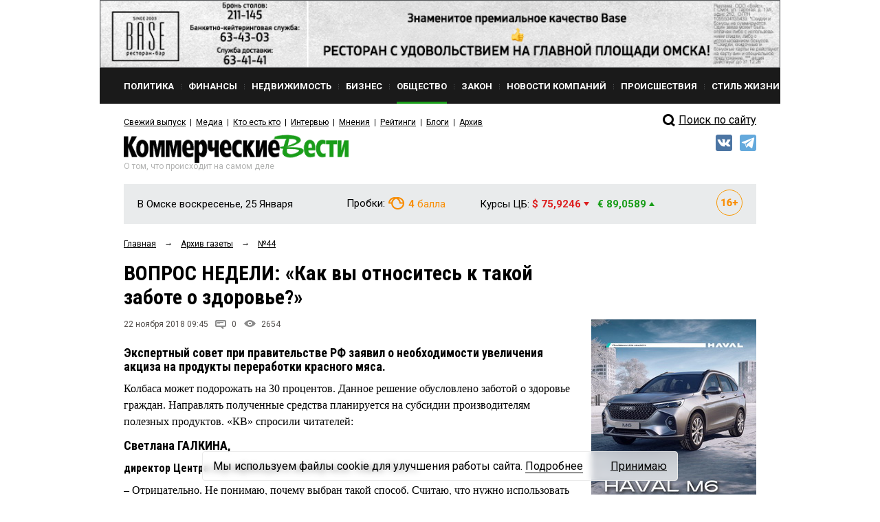

--- FILE ---
content_type: text/html; charset=utf-8
request_url: https://www.google.com/recaptcha/api2/anchor?ar=1&k=6Ldr6IUaAAAAACvDKDtDmYQl-B37BfFx9-GrAfdU&co=aHR0cHM6Ly9rdm5ld3MucnU6NDQz&hl=en&v=PoyoqOPhxBO7pBk68S4YbpHZ&size=normal&anchor-ms=20000&execute-ms=30000&cb=d34buzezqkdc
body_size: 49419
content:
<!DOCTYPE HTML><html dir="ltr" lang="en"><head><meta http-equiv="Content-Type" content="text/html; charset=UTF-8">
<meta http-equiv="X-UA-Compatible" content="IE=edge">
<title>reCAPTCHA</title>
<style type="text/css">
/* cyrillic-ext */
@font-face {
  font-family: 'Roboto';
  font-style: normal;
  font-weight: 400;
  font-stretch: 100%;
  src: url(//fonts.gstatic.com/s/roboto/v48/KFO7CnqEu92Fr1ME7kSn66aGLdTylUAMa3GUBHMdazTgWw.woff2) format('woff2');
  unicode-range: U+0460-052F, U+1C80-1C8A, U+20B4, U+2DE0-2DFF, U+A640-A69F, U+FE2E-FE2F;
}
/* cyrillic */
@font-face {
  font-family: 'Roboto';
  font-style: normal;
  font-weight: 400;
  font-stretch: 100%;
  src: url(//fonts.gstatic.com/s/roboto/v48/KFO7CnqEu92Fr1ME7kSn66aGLdTylUAMa3iUBHMdazTgWw.woff2) format('woff2');
  unicode-range: U+0301, U+0400-045F, U+0490-0491, U+04B0-04B1, U+2116;
}
/* greek-ext */
@font-face {
  font-family: 'Roboto';
  font-style: normal;
  font-weight: 400;
  font-stretch: 100%;
  src: url(//fonts.gstatic.com/s/roboto/v48/KFO7CnqEu92Fr1ME7kSn66aGLdTylUAMa3CUBHMdazTgWw.woff2) format('woff2');
  unicode-range: U+1F00-1FFF;
}
/* greek */
@font-face {
  font-family: 'Roboto';
  font-style: normal;
  font-weight: 400;
  font-stretch: 100%;
  src: url(//fonts.gstatic.com/s/roboto/v48/KFO7CnqEu92Fr1ME7kSn66aGLdTylUAMa3-UBHMdazTgWw.woff2) format('woff2');
  unicode-range: U+0370-0377, U+037A-037F, U+0384-038A, U+038C, U+038E-03A1, U+03A3-03FF;
}
/* math */
@font-face {
  font-family: 'Roboto';
  font-style: normal;
  font-weight: 400;
  font-stretch: 100%;
  src: url(//fonts.gstatic.com/s/roboto/v48/KFO7CnqEu92Fr1ME7kSn66aGLdTylUAMawCUBHMdazTgWw.woff2) format('woff2');
  unicode-range: U+0302-0303, U+0305, U+0307-0308, U+0310, U+0312, U+0315, U+031A, U+0326-0327, U+032C, U+032F-0330, U+0332-0333, U+0338, U+033A, U+0346, U+034D, U+0391-03A1, U+03A3-03A9, U+03B1-03C9, U+03D1, U+03D5-03D6, U+03F0-03F1, U+03F4-03F5, U+2016-2017, U+2034-2038, U+203C, U+2040, U+2043, U+2047, U+2050, U+2057, U+205F, U+2070-2071, U+2074-208E, U+2090-209C, U+20D0-20DC, U+20E1, U+20E5-20EF, U+2100-2112, U+2114-2115, U+2117-2121, U+2123-214F, U+2190, U+2192, U+2194-21AE, U+21B0-21E5, U+21F1-21F2, U+21F4-2211, U+2213-2214, U+2216-22FF, U+2308-230B, U+2310, U+2319, U+231C-2321, U+2336-237A, U+237C, U+2395, U+239B-23B7, U+23D0, U+23DC-23E1, U+2474-2475, U+25AF, U+25B3, U+25B7, U+25BD, U+25C1, U+25CA, U+25CC, U+25FB, U+266D-266F, U+27C0-27FF, U+2900-2AFF, U+2B0E-2B11, U+2B30-2B4C, U+2BFE, U+3030, U+FF5B, U+FF5D, U+1D400-1D7FF, U+1EE00-1EEFF;
}
/* symbols */
@font-face {
  font-family: 'Roboto';
  font-style: normal;
  font-weight: 400;
  font-stretch: 100%;
  src: url(//fonts.gstatic.com/s/roboto/v48/KFO7CnqEu92Fr1ME7kSn66aGLdTylUAMaxKUBHMdazTgWw.woff2) format('woff2');
  unicode-range: U+0001-000C, U+000E-001F, U+007F-009F, U+20DD-20E0, U+20E2-20E4, U+2150-218F, U+2190, U+2192, U+2194-2199, U+21AF, U+21E6-21F0, U+21F3, U+2218-2219, U+2299, U+22C4-22C6, U+2300-243F, U+2440-244A, U+2460-24FF, U+25A0-27BF, U+2800-28FF, U+2921-2922, U+2981, U+29BF, U+29EB, U+2B00-2BFF, U+4DC0-4DFF, U+FFF9-FFFB, U+10140-1018E, U+10190-1019C, U+101A0, U+101D0-101FD, U+102E0-102FB, U+10E60-10E7E, U+1D2C0-1D2D3, U+1D2E0-1D37F, U+1F000-1F0FF, U+1F100-1F1AD, U+1F1E6-1F1FF, U+1F30D-1F30F, U+1F315, U+1F31C, U+1F31E, U+1F320-1F32C, U+1F336, U+1F378, U+1F37D, U+1F382, U+1F393-1F39F, U+1F3A7-1F3A8, U+1F3AC-1F3AF, U+1F3C2, U+1F3C4-1F3C6, U+1F3CA-1F3CE, U+1F3D4-1F3E0, U+1F3ED, U+1F3F1-1F3F3, U+1F3F5-1F3F7, U+1F408, U+1F415, U+1F41F, U+1F426, U+1F43F, U+1F441-1F442, U+1F444, U+1F446-1F449, U+1F44C-1F44E, U+1F453, U+1F46A, U+1F47D, U+1F4A3, U+1F4B0, U+1F4B3, U+1F4B9, U+1F4BB, U+1F4BF, U+1F4C8-1F4CB, U+1F4D6, U+1F4DA, U+1F4DF, U+1F4E3-1F4E6, U+1F4EA-1F4ED, U+1F4F7, U+1F4F9-1F4FB, U+1F4FD-1F4FE, U+1F503, U+1F507-1F50B, U+1F50D, U+1F512-1F513, U+1F53E-1F54A, U+1F54F-1F5FA, U+1F610, U+1F650-1F67F, U+1F687, U+1F68D, U+1F691, U+1F694, U+1F698, U+1F6AD, U+1F6B2, U+1F6B9-1F6BA, U+1F6BC, U+1F6C6-1F6CF, U+1F6D3-1F6D7, U+1F6E0-1F6EA, U+1F6F0-1F6F3, U+1F6F7-1F6FC, U+1F700-1F7FF, U+1F800-1F80B, U+1F810-1F847, U+1F850-1F859, U+1F860-1F887, U+1F890-1F8AD, U+1F8B0-1F8BB, U+1F8C0-1F8C1, U+1F900-1F90B, U+1F93B, U+1F946, U+1F984, U+1F996, U+1F9E9, U+1FA00-1FA6F, U+1FA70-1FA7C, U+1FA80-1FA89, U+1FA8F-1FAC6, U+1FACE-1FADC, U+1FADF-1FAE9, U+1FAF0-1FAF8, U+1FB00-1FBFF;
}
/* vietnamese */
@font-face {
  font-family: 'Roboto';
  font-style: normal;
  font-weight: 400;
  font-stretch: 100%;
  src: url(//fonts.gstatic.com/s/roboto/v48/KFO7CnqEu92Fr1ME7kSn66aGLdTylUAMa3OUBHMdazTgWw.woff2) format('woff2');
  unicode-range: U+0102-0103, U+0110-0111, U+0128-0129, U+0168-0169, U+01A0-01A1, U+01AF-01B0, U+0300-0301, U+0303-0304, U+0308-0309, U+0323, U+0329, U+1EA0-1EF9, U+20AB;
}
/* latin-ext */
@font-face {
  font-family: 'Roboto';
  font-style: normal;
  font-weight: 400;
  font-stretch: 100%;
  src: url(//fonts.gstatic.com/s/roboto/v48/KFO7CnqEu92Fr1ME7kSn66aGLdTylUAMa3KUBHMdazTgWw.woff2) format('woff2');
  unicode-range: U+0100-02BA, U+02BD-02C5, U+02C7-02CC, U+02CE-02D7, U+02DD-02FF, U+0304, U+0308, U+0329, U+1D00-1DBF, U+1E00-1E9F, U+1EF2-1EFF, U+2020, U+20A0-20AB, U+20AD-20C0, U+2113, U+2C60-2C7F, U+A720-A7FF;
}
/* latin */
@font-face {
  font-family: 'Roboto';
  font-style: normal;
  font-weight: 400;
  font-stretch: 100%;
  src: url(//fonts.gstatic.com/s/roboto/v48/KFO7CnqEu92Fr1ME7kSn66aGLdTylUAMa3yUBHMdazQ.woff2) format('woff2');
  unicode-range: U+0000-00FF, U+0131, U+0152-0153, U+02BB-02BC, U+02C6, U+02DA, U+02DC, U+0304, U+0308, U+0329, U+2000-206F, U+20AC, U+2122, U+2191, U+2193, U+2212, U+2215, U+FEFF, U+FFFD;
}
/* cyrillic-ext */
@font-face {
  font-family: 'Roboto';
  font-style: normal;
  font-weight: 500;
  font-stretch: 100%;
  src: url(//fonts.gstatic.com/s/roboto/v48/KFO7CnqEu92Fr1ME7kSn66aGLdTylUAMa3GUBHMdazTgWw.woff2) format('woff2');
  unicode-range: U+0460-052F, U+1C80-1C8A, U+20B4, U+2DE0-2DFF, U+A640-A69F, U+FE2E-FE2F;
}
/* cyrillic */
@font-face {
  font-family: 'Roboto';
  font-style: normal;
  font-weight: 500;
  font-stretch: 100%;
  src: url(//fonts.gstatic.com/s/roboto/v48/KFO7CnqEu92Fr1ME7kSn66aGLdTylUAMa3iUBHMdazTgWw.woff2) format('woff2');
  unicode-range: U+0301, U+0400-045F, U+0490-0491, U+04B0-04B1, U+2116;
}
/* greek-ext */
@font-face {
  font-family: 'Roboto';
  font-style: normal;
  font-weight: 500;
  font-stretch: 100%;
  src: url(//fonts.gstatic.com/s/roboto/v48/KFO7CnqEu92Fr1ME7kSn66aGLdTylUAMa3CUBHMdazTgWw.woff2) format('woff2');
  unicode-range: U+1F00-1FFF;
}
/* greek */
@font-face {
  font-family: 'Roboto';
  font-style: normal;
  font-weight: 500;
  font-stretch: 100%;
  src: url(//fonts.gstatic.com/s/roboto/v48/KFO7CnqEu92Fr1ME7kSn66aGLdTylUAMa3-UBHMdazTgWw.woff2) format('woff2');
  unicode-range: U+0370-0377, U+037A-037F, U+0384-038A, U+038C, U+038E-03A1, U+03A3-03FF;
}
/* math */
@font-face {
  font-family: 'Roboto';
  font-style: normal;
  font-weight: 500;
  font-stretch: 100%;
  src: url(//fonts.gstatic.com/s/roboto/v48/KFO7CnqEu92Fr1ME7kSn66aGLdTylUAMawCUBHMdazTgWw.woff2) format('woff2');
  unicode-range: U+0302-0303, U+0305, U+0307-0308, U+0310, U+0312, U+0315, U+031A, U+0326-0327, U+032C, U+032F-0330, U+0332-0333, U+0338, U+033A, U+0346, U+034D, U+0391-03A1, U+03A3-03A9, U+03B1-03C9, U+03D1, U+03D5-03D6, U+03F0-03F1, U+03F4-03F5, U+2016-2017, U+2034-2038, U+203C, U+2040, U+2043, U+2047, U+2050, U+2057, U+205F, U+2070-2071, U+2074-208E, U+2090-209C, U+20D0-20DC, U+20E1, U+20E5-20EF, U+2100-2112, U+2114-2115, U+2117-2121, U+2123-214F, U+2190, U+2192, U+2194-21AE, U+21B0-21E5, U+21F1-21F2, U+21F4-2211, U+2213-2214, U+2216-22FF, U+2308-230B, U+2310, U+2319, U+231C-2321, U+2336-237A, U+237C, U+2395, U+239B-23B7, U+23D0, U+23DC-23E1, U+2474-2475, U+25AF, U+25B3, U+25B7, U+25BD, U+25C1, U+25CA, U+25CC, U+25FB, U+266D-266F, U+27C0-27FF, U+2900-2AFF, U+2B0E-2B11, U+2B30-2B4C, U+2BFE, U+3030, U+FF5B, U+FF5D, U+1D400-1D7FF, U+1EE00-1EEFF;
}
/* symbols */
@font-face {
  font-family: 'Roboto';
  font-style: normal;
  font-weight: 500;
  font-stretch: 100%;
  src: url(//fonts.gstatic.com/s/roboto/v48/KFO7CnqEu92Fr1ME7kSn66aGLdTylUAMaxKUBHMdazTgWw.woff2) format('woff2');
  unicode-range: U+0001-000C, U+000E-001F, U+007F-009F, U+20DD-20E0, U+20E2-20E4, U+2150-218F, U+2190, U+2192, U+2194-2199, U+21AF, U+21E6-21F0, U+21F3, U+2218-2219, U+2299, U+22C4-22C6, U+2300-243F, U+2440-244A, U+2460-24FF, U+25A0-27BF, U+2800-28FF, U+2921-2922, U+2981, U+29BF, U+29EB, U+2B00-2BFF, U+4DC0-4DFF, U+FFF9-FFFB, U+10140-1018E, U+10190-1019C, U+101A0, U+101D0-101FD, U+102E0-102FB, U+10E60-10E7E, U+1D2C0-1D2D3, U+1D2E0-1D37F, U+1F000-1F0FF, U+1F100-1F1AD, U+1F1E6-1F1FF, U+1F30D-1F30F, U+1F315, U+1F31C, U+1F31E, U+1F320-1F32C, U+1F336, U+1F378, U+1F37D, U+1F382, U+1F393-1F39F, U+1F3A7-1F3A8, U+1F3AC-1F3AF, U+1F3C2, U+1F3C4-1F3C6, U+1F3CA-1F3CE, U+1F3D4-1F3E0, U+1F3ED, U+1F3F1-1F3F3, U+1F3F5-1F3F7, U+1F408, U+1F415, U+1F41F, U+1F426, U+1F43F, U+1F441-1F442, U+1F444, U+1F446-1F449, U+1F44C-1F44E, U+1F453, U+1F46A, U+1F47D, U+1F4A3, U+1F4B0, U+1F4B3, U+1F4B9, U+1F4BB, U+1F4BF, U+1F4C8-1F4CB, U+1F4D6, U+1F4DA, U+1F4DF, U+1F4E3-1F4E6, U+1F4EA-1F4ED, U+1F4F7, U+1F4F9-1F4FB, U+1F4FD-1F4FE, U+1F503, U+1F507-1F50B, U+1F50D, U+1F512-1F513, U+1F53E-1F54A, U+1F54F-1F5FA, U+1F610, U+1F650-1F67F, U+1F687, U+1F68D, U+1F691, U+1F694, U+1F698, U+1F6AD, U+1F6B2, U+1F6B9-1F6BA, U+1F6BC, U+1F6C6-1F6CF, U+1F6D3-1F6D7, U+1F6E0-1F6EA, U+1F6F0-1F6F3, U+1F6F7-1F6FC, U+1F700-1F7FF, U+1F800-1F80B, U+1F810-1F847, U+1F850-1F859, U+1F860-1F887, U+1F890-1F8AD, U+1F8B0-1F8BB, U+1F8C0-1F8C1, U+1F900-1F90B, U+1F93B, U+1F946, U+1F984, U+1F996, U+1F9E9, U+1FA00-1FA6F, U+1FA70-1FA7C, U+1FA80-1FA89, U+1FA8F-1FAC6, U+1FACE-1FADC, U+1FADF-1FAE9, U+1FAF0-1FAF8, U+1FB00-1FBFF;
}
/* vietnamese */
@font-face {
  font-family: 'Roboto';
  font-style: normal;
  font-weight: 500;
  font-stretch: 100%;
  src: url(//fonts.gstatic.com/s/roboto/v48/KFO7CnqEu92Fr1ME7kSn66aGLdTylUAMa3OUBHMdazTgWw.woff2) format('woff2');
  unicode-range: U+0102-0103, U+0110-0111, U+0128-0129, U+0168-0169, U+01A0-01A1, U+01AF-01B0, U+0300-0301, U+0303-0304, U+0308-0309, U+0323, U+0329, U+1EA0-1EF9, U+20AB;
}
/* latin-ext */
@font-face {
  font-family: 'Roboto';
  font-style: normal;
  font-weight: 500;
  font-stretch: 100%;
  src: url(//fonts.gstatic.com/s/roboto/v48/KFO7CnqEu92Fr1ME7kSn66aGLdTylUAMa3KUBHMdazTgWw.woff2) format('woff2');
  unicode-range: U+0100-02BA, U+02BD-02C5, U+02C7-02CC, U+02CE-02D7, U+02DD-02FF, U+0304, U+0308, U+0329, U+1D00-1DBF, U+1E00-1E9F, U+1EF2-1EFF, U+2020, U+20A0-20AB, U+20AD-20C0, U+2113, U+2C60-2C7F, U+A720-A7FF;
}
/* latin */
@font-face {
  font-family: 'Roboto';
  font-style: normal;
  font-weight: 500;
  font-stretch: 100%;
  src: url(//fonts.gstatic.com/s/roboto/v48/KFO7CnqEu92Fr1ME7kSn66aGLdTylUAMa3yUBHMdazQ.woff2) format('woff2');
  unicode-range: U+0000-00FF, U+0131, U+0152-0153, U+02BB-02BC, U+02C6, U+02DA, U+02DC, U+0304, U+0308, U+0329, U+2000-206F, U+20AC, U+2122, U+2191, U+2193, U+2212, U+2215, U+FEFF, U+FFFD;
}
/* cyrillic-ext */
@font-face {
  font-family: 'Roboto';
  font-style: normal;
  font-weight: 900;
  font-stretch: 100%;
  src: url(//fonts.gstatic.com/s/roboto/v48/KFO7CnqEu92Fr1ME7kSn66aGLdTylUAMa3GUBHMdazTgWw.woff2) format('woff2');
  unicode-range: U+0460-052F, U+1C80-1C8A, U+20B4, U+2DE0-2DFF, U+A640-A69F, U+FE2E-FE2F;
}
/* cyrillic */
@font-face {
  font-family: 'Roboto';
  font-style: normal;
  font-weight: 900;
  font-stretch: 100%;
  src: url(//fonts.gstatic.com/s/roboto/v48/KFO7CnqEu92Fr1ME7kSn66aGLdTylUAMa3iUBHMdazTgWw.woff2) format('woff2');
  unicode-range: U+0301, U+0400-045F, U+0490-0491, U+04B0-04B1, U+2116;
}
/* greek-ext */
@font-face {
  font-family: 'Roboto';
  font-style: normal;
  font-weight: 900;
  font-stretch: 100%;
  src: url(//fonts.gstatic.com/s/roboto/v48/KFO7CnqEu92Fr1ME7kSn66aGLdTylUAMa3CUBHMdazTgWw.woff2) format('woff2');
  unicode-range: U+1F00-1FFF;
}
/* greek */
@font-face {
  font-family: 'Roboto';
  font-style: normal;
  font-weight: 900;
  font-stretch: 100%;
  src: url(//fonts.gstatic.com/s/roboto/v48/KFO7CnqEu92Fr1ME7kSn66aGLdTylUAMa3-UBHMdazTgWw.woff2) format('woff2');
  unicode-range: U+0370-0377, U+037A-037F, U+0384-038A, U+038C, U+038E-03A1, U+03A3-03FF;
}
/* math */
@font-face {
  font-family: 'Roboto';
  font-style: normal;
  font-weight: 900;
  font-stretch: 100%;
  src: url(//fonts.gstatic.com/s/roboto/v48/KFO7CnqEu92Fr1ME7kSn66aGLdTylUAMawCUBHMdazTgWw.woff2) format('woff2');
  unicode-range: U+0302-0303, U+0305, U+0307-0308, U+0310, U+0312, U+0315, U+031A, U+0326-0327, U+032C, U+032F-0330, U+0332-0333, U+0338, U+033A, U+0346, U+034D, U+0391-03A1, U+03A3-03A9, U+03B1-03C9, U+03D1, U+03D5-03D6, U+03F0-03F1, U+03F4-03F5, U+2016-2017, U+2034-2038, U+203C, U+2040, U+2043, U+2047, U+2050, U+2057, U+205F, U+2070-2071, U+2074-208E, U+2090-209C, U+20D0-20DC, U+20E1, U+20E5-20EF, U+2100-2112, U+2114-2115, U+2117-2121, U+2123-214F, U+2190, U+2192, U+2194-21AE, U+21B0-21E5, U+21F1-21F2, U+21F4-2211, U+2213-2214, U+2216-22FF, U+2308-230B, U+2310, U+2319, U+231C-2321, U+2336-237A, U+237C, U+2395, U+239B-23B7, U+23D0, U+23DC-23E1, U+2474-2475, U+25AF, U+25B3, U+25B7, U+25BD, U+25C1, U+25CA, U+25CC, U+25FB, U+266D-266F, U+27C0-27FF, U+2900-2AFF, U+2B0E-2B11, U+2B30-2B4C, U+2BFE, U+3030, U+FF5B, U+FF5D, U+1D400-1D7FF, U+1EE00-1EEFF;
}
/* symbols */
@font-face {
  font-family: 'Roboto';
  font-style: normal;
  font-weight: 900;
  font-stretch: 100%;
  src: url(//fonts.gstatic.com/s/roboto/v48/KFO7CnqEu92Fr1ME7kSn66aGLdTylUAMaxKUBHMdazTgWw.woff2) format('woff2');
  unicode-range: U+0001-000C, U+000E-001F, U+007F-009F, U+20DD-20E0, U+20E2-20E4, U+2150-218F, U+2190, U+2192, U+2194-2199, U+21AF, U+21E6-21F0, U+21F3, U+2218-2219, U+2299, U+22C4-22C6, U+2300-243F, U+2440-244A, U+2460-24FF, U+25A0-27BF, U+2800-28FF, U+2921-2922, U+2981, U+29BF, U+29EB, U+2B00-2BFF, U+4DC0-4DFF, U+FFF9-FFFB, U+10140-1018E, U+10190-1019C, U+101A0, U+101D0-101FD, U+102E0-102FB, U+10E60-10E7E, U+1D2C0-1D2D3, U+1D2E0-1D37F, U+1F000-1F0FF, U+1F100-1F1AD, U+1F1E6-1F1FF, U+1F30D-1F30F, U+1F315, U+1F31C, U+1F31E, U+1F320-1F32C, U+1F336, U+1F378, U+1F37D, U+1F382, U+1F393-1F39F, U+1F3A7-1F3A8, U+1F3AC-1F3AF, U+1F3C2, U+1F3C4-1F3C6, U+1F3CA-1F3CE, U+1F3D4-1F3E0, U+1F3ED, U+1F3F1-1F3F3, U+1F3F5-1F3F7, U+1F408, U+1F415, U+1F41F, U+1F426, U+1F43F, U+1F441-1F442, U+1F444, U+1F446-1F449, U+1F44C-1F44E, U+1F453, U+1F46A, U+1F47D, U+1F4A3, U+1F4B0, U+1F4B3, U+1F4B9, U+1F4BB, U+1F4BF, U+1F4C8-1F4CB, U+1F4D6, U+1F4DA, U+1F4DF, U+1F4E3-1F4E6, U+1F4EA-1F4ED, U+1F4F7, U+1F4F9-1F4FB, U+1F4FD-1F4FE, U+1F503, U+1F507-1F50B, U+1F50D, U+1F512-1F513, U+1F53E-1F54A, U+1F54F-1F5FA, U+1F610, U+1F650-1F67F, U+1F687, U+1F68D, U+1F691, U+1F694, U+1F698, U+1F6AD, U+1F6B2, U+1F6B9-1F6BA, U+1F6BC, U+1F6C6-1F6CF, U+1F6D3-1F6D7, U+1F6E0-1F6EA, U+1F6F0-1F6F3, U+1F6F7-1F6FC, U+1F700-1F7FF, U+1F800-1F80B, U+1F810-1F847, U+1F850-1F859, U+1F860-1F887, U+1F890-1F8AD, U+1F8B0-1F8BB, U+1F8C0-1F8C1, U+1F900-1F90B, U+1F93B, U+1F946, U+1F984, U+1F996, U+1F9E9, U+1FA00-1FA6F, U+1FA70-1FA7C, U+1FA80-1FA89, U+1FA8F-1FAC6, U+1FACE-1FADC, U+1FADF-1FAE9, U+1FAF0-1FAF8, U+1FB00-1FBFF;
}
/* vietnamese */
@font-face {
  font-family: 'Roboto';
  font-style: normal;
  font-weight: 900;
  font-stretch: 100%;
  src: url(//fonts.gstatic.com/s/roboto/v48/KFO7CnqEu92Fr1ME7kSn66aGLdTylUAMa3OUBHMdazTgWw.woff2) format('woff2');
  unicode-range: U+0102-0103, U+0110-0111, U+0128-0129, U+0168-0169, U+01A0-01A1, U+01AF-01B0, U+0300-0301, U+0303-0304, U+0308-0309, U+0323, U+0329, U+1EA0-1EF9, U+20AB;
}
/* latin-ext */
@font-face {
  font-family: 'Roboto';
  font-style: normal;
  font-weight: 900;
  font-stretch: 100%;
  src: url(//fonts.gstatic.com/s/roboto/v48/KFO7CnqEu92Fr1ME7kSn66aGLdTylUAMa3KUBHMdazTgWw.woff2) format('woff2');
  unicode-range: U+0100-02BA, U+02BD-02C5, U+02C7-02CC, U+02CE-02D7, U+02DD-02FF, U+0304, U+0308, U+0329, U+1D00-1DBF, U+1E00-1E9F, U+1EF2-1EFF, U+2020, U+20A0-20AB, U+20AD-20C0, U+2113, U+2C60-2C7F, U+A720-A7FF;
}
/* latin */
@font-face {
  font-family: 'Roboto';
  font-style: normal;
  font-weight: 900;
  font-stretch: 100%;
  src: url(//fonts.gstatic.com/s/roboto/v48/KFO7CnqEu92Fr1ME7kSn66aGLdTylUAMa3yUBHMdazQ.woff2) format('woff2');
  unicode-range: U+0000-00FF, U+0131, U+0152-0153, U+02BB-02BC, U+02C6, U+02DA, U+02DC, U+0304, U+0308, U+0329, U+2000-206F, U+20AC, U+2122, U+2191, U+2193, U+2212, U+2215, U+FEFF, U+FFFD;
}

</style>
<link rel="stylesheet" type="text/css" href="https://www.gstatic.com/recaptcha/releases/PoyoqOPhxBO7pBk68S4YbpHZ/styles__ltr.css">
<script nonce="Y918Sv-Dza3DEjqwLEmBsA" type="text/javascript">window['__recaptcha_api'] = 'https://www.google.com/recaptcha/api2/';</script>
<script type="text/javascript" src="https://www.gstatic.com/recaptcha/releases/PoyoqOPhxBO7pBk68S4YbpHZ/recaptcha__en.js" nonce="Y918Sv-Dza3DEjqwLEmBsA">
      
    </script></head>
<body><div id="rc-anchor-alert" class="rc-anchor-alert"></div>
<input type="hidden" id="recaptcha-token" value="[base64]">
<script type="text/javascript" nonce="Y918Sv-Dza3DEjqwLEmBsA">
      recaptcha.anchor.Main.init("[\x22ainput\x22,[\x22bgdata\x22,\x22\x22,\[base64]/[base64]/[base64]/ZyhXLGgpOnEoW04sMjEsbF0sVywwKSxoKSxmYWxzZSxmYWxzZSl9Y2F0Y2goayl7RygzNTgsVyk/[base64]/[base64]/[base64]/[base64]/[base64]/[base64]/[base64]/bmV3IEJbT10oRFswXSk6dz09Mj9uZXcgQltPXShEWzBdLERbMV0pOnc9PTM/bmV3IEJbT10oRFswXSxEWzFdLERbMl0pOnc9PTQ/[base64]/[base64]/[base64]/[base64]/[base64]\\u003d\x22,\[base64]\\u003d\\u003d\x22,\x22SMK2w5TDs1tIw6J1bMOPw4EMHcKgNiBIw6QGasONEAgJw4sXw7hjwpJlczJ7EgbDqcOYdhzChRg8w7nDhcKew6/Dq07Dvk3CmcK3w700w53DjFh6HMOvw5QKw4bCmzLDgATDhsOTw6rCmRvCpcO3woPDrVbDicO5wr/Ct8KawqPDu3ksQMOaw4gUw6XCtMONYHXCosOyRmDDvj3DtwAiwr/DrADDvHrDi8KOHn7CiMKHw5FSQsKMGS4LIQTDlWsowqxgMAfDjWHDjMO2w60Xwpxew7FfDsODwrpsIsK5wr4EdCYXw4vDqsO5KsO+QSc3wrZGWcKbwoB4IRhvw6PDmMOyw5IhUWnCvcOhB8ORwqDCscKRw7TDmC/[base64]/wog+IsOFH8OKw6vCo8OhwoVyOwpEflbDjATDrx3Du8O6w5UbTsK/wojDi00rM1zDvl7DiMKUw5XDpjwnw5HChsOUM8O0MEsuw7rCkG07wrByQMOkwr7CsH3CncK6woNPOMO2w5HClg/DhzLDiMKmKTRpwro5K2d/VsKAwr0mNz7CkMOpwr4mw4DDqsKsKh8mwqZ/wovDgsKSbgJiTMKXMEBOwrgfwrzDmU0rLcKaw74YBH9BCHt4Iks2w4EhbcO9McOqTRTCmMOIeFXDv0LCrcK7dcOOJ0IbeMOsw5B8fsOFRznDncOVGsKHw4Newp4zGnfDi8OmUsKyb3TCp8Kvw68Sw5MEw7HCiMO/w711dV04csK5w7cXDcOfwoEZwqRvwopDLsKmQHXChMOeP8KTa8OsJBLClMOdwoTCnsOLUEhOw6LDmD8jPCvCm1nDhQAfw6bDnjnCkwYOW2HCnnZkwoDDlsO/[base64]/DiVYTT1gWw6YTwrxDPEEKcsKFVsKNIj3Dq8Osw5LCgW5vDsK9RlIswp/DrsKgMcO/JsKew5hDw6jCgikowp8PI37Dilksw70yE37Cu8OUUTM6dUDDmcO9ZBjCrgPDvhAnVCdrwqHDhn3DmHZ9woXDoDMOwow6wr8+LMO/w596PnTDi8Kow49dOScdPMOHw53CrGkbGmDDiijCg8Oowppfw6DDjiTDjcOsd8OuwpPCg8K8w6dZwpZow4vDtMOywpVWwpdBwoDCkcOvPcOLTMKrY3szMsOGw4bCm8OsH8KYw6zCoU/DgMKGSi7DtMOdKC5iwpxVXcOffMO9G8OINsOIwqzDnTFDw7o5w5Axw7R5w7zCs8K6wqPDpBXDvVPDuEpoaMO9asO9wqdDw5PDig7DmsO4AMO7w7A0WQEkw6YewpoeQcKDw6sOPC4aw57CkkpORcOAfGHCvDBtwpgBcgbDr8O0d8OxwqvCk3I6w7/CkMK/RCbDqFR1w5E/H8KxR8KFWD1dMMKCw6jDi8OMEilNWj0hwqLCuzPDsWrDh8OKNR0rL8OdBcKywr5hLMKuw4PCgy3DnC3Dkm3Cj3gCw4ZhUlovw4fDtcK1NxfCvsOTwrXCj0BOw4ouw4nDqVLCu8KeCsOCwp/CgsKrwoPDjUHDhMO6wp81GVPDl8KCwpzDizlnw5JSFA7DhylMZcOAw5DDvWBcw6VEHlHDpcO9aGJjMiAFw5bCicO0WkbDgw59wqx+w4rCkMOGHMK1IMKDw6dtw6hKP8KmwrTCrMKieA3Cl3DDkjsswqTCtS5LC8KXeSVYH3VSwqPClcKrKToWVknCocKswo9Xw4/[base64]/A8OMUXbDlFrChcKuwpvCsMKJV0MZworDncKJwq41w4wfw5nDpDLCuMKKw7dLw6BLw5RAwplaP8KzOmrDtsOQwr3DkMO+FsK7w6/DiWEEWsO2U1rDhUdKcsKrBMObw5R0UFZVwqEKwqjCusOMe1LDtsK3HcO6L8Omw5TCrz1ZYcKZwoxOK3XChxnCrBzDosKzwr14PHDCtsOxwrrDmAxvV8O4w4/DvMKwak3DkcOhwp41Pm9Tw5g6w4TDr8OrG8OTw7zCkcKNw50ww49pwpAmw7HDrcKUYMOfanfCtcKiaFsLC1zChn53US/CgsKcaMOcwoY1w71ew75Kw5fCisK9wq5Aw7HCjsKZw75Nw4fDi8O0wokJO8OJBsODd8OlBVBOJyLCl8OzJ8Kyw6HDsMKRw4DCilkYwqbCmV9AGHHCuVPDmnjCh8O1cTjCs8K/PCQ0w7/[base64]/DrQkba8KyKz3CrDQVw4V2YGvClcKow5UPwovChcKIGFkKw7VXbysvwrlbPsOdwrtQdMOQw5TCnUJvwp3Di8O7w7QcJwh4Z8OMWjtdwrNFGMKhw7PCtcKpw7Q0wqHCnzFYwptIwqhubRFbNcOCDgXDjSrCgcOvw7lUw4Nxw7FweFJeIMKkByHCm8O6NMO/Bmtrbw3DlVNWwrXDo2d9P8OWwoJpwq4Qw6Ztwq4ZJGBUXsOZYMO2wptlwrQnw5zDk8KRKMKWwqFeIjA0aMObw751EBRlTx5jw4/Dn8OxOsOvCMKYOm/CkD7Cg8KdGsKKZx5dw7XDmcKtYMOcwqVuA8KzPH7ClcKew5zCi1TCpDZVw5HCrMO8w6w4T1Rmd8K2AhfCnjHCi1lbwrXDosOtw5rDnyXDtyJ9CAdHasKkwpkILsOJw4JPwrxeasKHwpnCksKqw7cDw4HChiFQCAzCssOpw4JYDsKEw7vDgsKow4/Clg1uwoNmSg4qQXo/[base64]/Crj7Dun8LwpYMCT/CisKMw7zCt8KxwoBhIijCj8K8w7zDogN/O8KIw5/ClSZGwrFUHVAgwqI5JyzDpksuw74qCQ91wovCunILwpp9FMK/exLDmFfCvMO5wqLDncKZZMOuwrcuwo/[base64]/Cj8OdV8K2dmvDkUxsw4oQYcO5w4dsw6ovBcORW0bDs8KKUcKUw73DucKCZEAYAMOhwqvDnDBxwonCjmLCvsOIOMOQNijDhBfDlT7Cq8OaBFfDhCQJwoZZK2RIeMORw498EsK/w6DCsHXDlnTDisKuw5jDnhVvw4nDix5lO8O1wrPDsnfCrT10worCv04vw6XCtcOGZMOQQsKEw57Cq3B0cm7DhGJcwqZPUBjDmz4MwrHClMKIeWstwqxuwphSwqscw5kgDsO3B8OSwpNRw7kKYFLDnDkODMO/wqbCnilLwoYeworDvsOcBcKBP8O1KEIlw54QwojCmsKoUMK2OGdbA8OROh3Dm0rDkUPDnsKpRsO2w6gDHMOMw73CgUImwrXCmMOmQsKiwozDvyHDi0QIwrBjwoQdwrppwrkSw5FxScKoasKgw7/DrcONeMKvNR3DqA1xdsKwwqvCocO7w4gxQ8O+IsKfwrHCucOzLExhwqrDjmfDvMKBf8OzwrXCoknClClyP8O6HCJKHsOLw79Nw7I7wq/CrMKsHhViwqzCpDbDvMK3Shwhw5nCqCXCncOWworDtUPCgRs8Am3CniQtUsKIwq/CizbDiMOaG2LCmiRXL05oC8KTWEjDp8KnwpRzw5sEw5gCLMKcwpfDkcO1wpzDjErCq38fB8OhH8OoEmXDlMOWZCYadcO9R3ptNhjDs8O5wqDDglzDlsKtw4wEw40YwqN9wq04TE7CqcOfIMKSKMO6GcKNXsKMwpUbw6RPXz0/T2xnw6DDqBzDrmAZw7rDsMOQWn5aESrCoMKlPyMnbMKhJGbCr8KDL1kowqBPw67DgsOAURbCjhzDssOBwqzCnsKaZB/[base64]/[base64]/wqzCgxbChcOHw5nDh8OEwqxCw4TDg13DoMK9asO2w6TCjcKLwrjCrFvDv25NdhLCrjMwwrUew5HCuG7Di8O7w6rCvzARA8Oaw7fDmMKqAMKkwqwZw4jDkMO8w7DDhMORwoTDsMOEFxQrWA8ew793GMO/LsKReQ1lWxl8w7rDncKUwptYwrHDqhMGwp4Uwo3CujLClCFgwo/DoSDCjMKiHg5XZQbCkcKSdMKpwro5K8K/wozCp2rCtcKhXsKePCPDjVQmwp3DqjDClWIXb8OUwoXCqjTCpMOQPsKFeFhFWMO0w4AUCjDCoRnCoTBNasOaQ8K7w4rCvX/DicKFG2HDlijCnlsrQcKdwojCvCnCnRzCqE/CjFfCiWPDqClGN2bCmcO4DMKqw5/ClMO6FDhGwqzCicONw645CRA5EcOVw4B8C8Kiw6xGw7rDscKUD3hYwp7CvC9dw77DswQSwr0BwpMAMX/Cu8KSw77Cp8KUDhzCpGrDosKbYMOfw51WU3TCkmHCvGwRN8Oew6p6QsKUNQ3Cvm3DsARsw6dMNEzDt8KuwqovwpzDhVnDpHRVMCVSOcOwRwAbw7VdGcOzw6VNwrVfdC8Nw4VTwpnDqcOibsOdw7bCm3bDjm9yGQLDg8KDdy4YwonClDXCosKrwppLZT/Dh8OUHGzCqsOdOnQvecOzfMKhw6hYHA/DrMOswq/[base64]/DgsONVsOVBQrDl8KPw4LClShZwrgJbhA+w6wfXcK9HMOawoQ1Egx/w55dHyHDvhFMcMKEDTI/LcOiw7LDsllATMK6CcKeRMOudT/[base64]/CsHV9BcOoO0RrZ8OddsOrKVbDkmwDPkVjFzwEMsK2wqxKw5A9wp7DksOnKsKoJsOvw4zChsKaV2jDscOcw5bCjh95wphow6LDqMK4FMKkJsOiHTBUwqpoDsOHE0wYwqrCqhPDukVUwrNhNzjDrcK6PWdPHBjCmcOqwrM9LcKqw67CnMOJw6TDowAJdj/CkcKEwpLCm19lwq/Dm8Oqwr1twqDCr8OjwrTCrsOvaTAfw6HCnkPDmw00wo/DmcOEwpALAcOEwpVoGsKowpUuCMOZwpbCpcKkV8OAO8KlwpTCixvCvsOAw6wPXsKMMsKfIMKfw4fCgcOXSsO0fTPDsRk5w79Hw7TDq8OfZsOEGsOeZcOcM3QuYyHCj0TCrcKFDx5Qw4kcwoTClk1saATDryQrXcOjHsKmw5HDtMODwoDDtCfCj2/DnFpww4LCjQTCj8O1wp/DujjDtsKTwrVzw5VXw58sw4Q1HyXCnwXDmSggwpvCpy9SGcOowqE/woxNTMKFw6jCjsOpCMKLwprDgCDChTzCswjDlsKEKyR/wo9ab0ctwrnDkV8ZICXCk8ObEMKTGEDDvMObUMOsU8K7Rn7DvSbDvcOQaFAQTMO7QcKxwrXDuUvDrUs+w6nDkcO7RsKiw4jCu1rCisOWw5/[base64]/Ds8KkwplleFvChMO9wq58wpw4wqjDo8OFw5zDlEkUbnoowq9TK1Fif3LDtMKYwo1ac2RJexcBwqDClU7DrD3DvTHCv37DrsK2R2s9w4rDvQV7w77CisOeOjvDnMKVbcKKwoJlZsKJw6ltFDLDqnzDsSPDjkh3wpB5w6UPRMKhwqM/[base64]/woV+wpfCnMOxwqvDrWXCsUhvGnp/[base64]/DtsKdPADCqMOBUcKCTAnDsMKxw4/[base64]/TMOqwo3DpcOjIMK6w5jCuMKmw5x3FRPDosK0wprCnMOwPgbDlk1Iw5XDuyl/wojCkS7DogRAfgogRsKUZEhsbE/Do3nCkMO4wqjDlsOuN1bCmWHCrx0xbznDkcOaw50DwoxEwqgvw7MoQCvDl37DjMO9R8OIPMKRdBgFwonCpTMrw67CqXjCisOcTsOARSbCk8O5wpbDssKWw7Itw43CgsKIwpHCuXd9wpBFNWjDo8KJw4/DtcK0LxRCFxcFwroZc8OQwpR4IMKOwofDt8O/w6HDn8O2w7YUw6vDvMOnwrkywp91w5PCqCwzDsKEWk5vw7nDgcOJwrVpw5daw73CvAgPRsKAIMOcLHF6DXdHHX0gRQXChDHDhiDCksKiwoIpwr/DtsOxVW8ZURNcwo17EsOIwoXDkcOQwrBcRsKMw6sOeMOVwoYCVMOmH3XDgMKBfTnCqMObaVkoNcOUw786Xjw0JGDCtMK3ZXA5cQ/Ch3Jrw4TCqwcIwo/Cv0HCnCBkw67DkcOLXjjDhMOsN8KywrNCWcK8wpFAw6R5wpnCiMO1woIFZirDuMKdKHEEw5TCqTN0ZsOoLjbCnHwlSWTDgsKvU17Ct8Otw4h+wr/CgMK9d8O6YD7Dj8KRIXx1HVIeR8O6DXwKw6JfKcOWwq/CgX0/JELCji/CmDgwUsKSwotaUWA3QULCk8K/w79NGcK0W8OSXTZyw45uwp/CkR7CoMK6w63ChMOFw73DgGssw7DCqBA8w4fDhcO0WsKww73DoMOAck/[base64]/DhMKtwpTCg8KVwrHCvVFyBcK+w6PCi0wqw5DDg8OKEsKkw4jCmcOLVFpMw5DCkxMhwrnDisKeJWsKe8KlUiLDn8O7wpnDtCdpKsOQKUbDv8Kwfxh7YsOgRjRVwqjDvTg/[base64]/CtcKMLcKiBsOofCTDuilHBjnDjXPCtVjDgxMbw61jI8OzwoJCS8OLMMK+IsKiw6dBCA7CpMKRw5J8Z8OGwqRDw47CpDBKwoTCvjtlIk5VAl/Ch8KDw5Agwq/Ct8OOwqFPw63CsBcPw4EvEcKlQ8O9NsKbwojCj8ObAQLCuhocw5g6w781wq4dw4dVb8Ovw4vClBQ/EcOxJU3Dr8KSBGHDt0lEJVbDvA/CgkDCtMK8w5p7wqZ4ag3Dkh0rwr3CjMKywrx2IsKePxDCvB/[base64]/Dij8LAcOzMcKOGcO5w6d2w58pwpDDucKPwpfCkzzCpsO/wpgoworDn3nDuQ98CxN/EjbCssOewppGXsKiw5p9wphUwppBK8Okw4rDh8OERgpZG8OUwqxjw5rCrRxiP8K2YU/[base64]/[base64]/[base64]/DkcOQwojDuQDCjcOhdMOPwoUAAVDDhwPCg8Oew5zCpMKhw77DkGbClcOWwoIpCMKTMcKXdVIfw6lkw7YwTlwxI8O7UWDDuRnDqMOVbQ/DixPDrH4YPcOUwq/[base64]/[base64]/CmMKIFsKDw7nCn8Oaw5R7JUUPwoTCvMKNw4ZyO8OWW8KxwrpjWsKQw6JSw6zCssKzZcOPw7XCtcKOPX/DnjLDn8Klw47CiMKGZn5FMsOPeMOlwqclwowlNm0mTh5zwqvCmgvCusKmdDnDilfCqUoyT1jDmy0VNsKDY8OcFVXCt0rDjcO8wqV6wrZXBBjCsMKsw4QHIiDCphPCqnZSEsOKw7bDlzx6w7/CmsOuOkE5w53CucOec1HCrzc1wpxHS8KDL8Kuw6LDowDDgcKWw7TDuMOiwpJ5LcOrwq7ChUoTw4/DgsOKWXfCkw09ERjCkVLDlcOjw65gFR3ClTPCrcKTw4c+wqLDrVTDtQ47w4/CugzCk8OgJXwfRVjCoxHChMOdwpvCksOuSCnCrSrDt8O2dMK9wpvCtihkw7c/AMOVYTV6XsOww7Yfw7LCkktTNcK4EAULw7XDksO8w5jDhcKiwr/[base64]/CqDFew7YXdsKvwpDCtsK3TsKGwpfDq8OQLz8uw4HDt8KKD8KUfcKLwrQCR8O/[base64]/Cv8Ohw4rCqcK+w4HCvcKgVHvDhMOLwpXDo8O/Pk4Ow7l2MChkNcObF8ODR8KswqsMw4ZrXzIuw4HCg3NYwoIxw4nCkAo9wrfDhcOtw6PCiCdJIRxzLwLCncOXLEA/[base64]/CkGRjwqLCssO5w7wpHsKJBGLClcK6cHh/[base64]/w4ImP21YwrIgw4gBDQYewpfDuVrDh3VNUsKuM0rCssO7bw0gMFjCtMOPwqHDjlcvVMK4wqfCshFwI2/DiTDDilkjwplEFsK/w7LDmMKOCzxVw67CtQfCnhVbwpAiwoLCmE04WzMywpfCn8KwFcKiDQDCg07DssKLwpzDuHkdbcOjTlTDplnCscOZw7w9XmrDt8OEMR4XKTLDtcO4woNnw4rDgMOCw7rCk8O8w77ChhPCkBorI1IWw5LCpcOQUhbDrMOqwo8/wrTDisOcw5DCh8Osw6/CncOQwqvCp8KvN8OSbMKXwoHCgGB8w7rCswMLUsOzIAI+GcOaw4BJwpRMw6nCosOIKmdZwrAtcMOqwohDw6bCiUHCnnDChUU/[base64]/Q8KpJBMBRn/DjV4OwprDvVrCjk3Dn8O+wrYywp0GNcKTW8OEQ8KBw7BnR0/DocKqw49lY8O+QgXCq8K2wr/DjcORWRbCswMBd8KGw4bClVnCmV7CrxfCjMOSH8OOw5RIJsOxUCAxK8Ovw5vDk8KGw4lWCyLDqsOgw7zDoD3DhzzCk1JhAcKjUsO+wo/CkMOwwrLDjijDqMOATcK9EGHDu8KDwqNuQH/CgDvDqMKVPT13w4BVw6xWw4xFw5jCm8OzYsOLw7bDvsO/czE3w6UCw5QfKcO2LXZpwrpLwrzCn8KRe1sECcKdw67CscOhwq7DnUwJNcKZVsKZf1wMcCHDm10yw4LCtsO3wpPDksOBw67DpcKLw6Yswr7Dt0knwq8sSh5jF8O8w7vDlijDmx/CqzI8w7XDk8KNUl3CqAc4RRPCpxLCimACw5oyw6rDjsOWw4XDu1jCh8Kiw5jChMKtw59IG8KhCMO8C2BVJnFfYsKew7plw5pawqYOw64bw75+w74Jwq/DkcKYJwNXw5tCYgTDpMK3RcKIwrPCl8KAJMO5NwjDgRnCqsKaWxjCtMOlwqDDs8OPQcOFUsOVbMKZRQbDocOBbwkJwr4HHsOLw6kawqnDscKLFAl+wqN8ZsKNYMKxNxzDi2LDhMKXIsOUcsO7VsOQUFARw5kkwoh8wr59ecKWw5fCikPDn8OVw5bCkcKhwq/CmsKCw7PClMOHw7HDhjZCWHNUXcKkwpFQR0nCnjLDgijCncObP8Kcw7guX8KpEcKJF8KdQ2tOA8OYAHMmMBbCtQ/DoyBFdcO+w47DssOxwrUJESLCk0QQwpXChyDDnUEOw73DpsKmTyHCmGLDs8OZKG3Dji/CisOXKsO1VcKXwo7Cu8KawrBqw5XCi8OiLxTDsy/Dnn7Ci1A6w4PDoHRWVVwLWsOWb8KEwoHCoMK1HcOdwokXK8O1wqTDjcKIw4fDucKxwpnCtifCgRfCtVFEPk/DvybCmQrCgMONLsK3TnUgKHrCv8OXKWrDo8Ojw7/Di8OaAzJqw6PDgxbCqcKEw5xiwp4aAMKTfsKYfsKuewfDql/CoMOSCl99w4dtwqMwwr3DgVR9TnEsO8Obw65GaAnCssKCHsKWHMKTwpRjw5fDtmnCpnzCjDnDuMKxIsKgJSh5PD4UJsOCScO1QsOkIXdCw6rCgn/CusOmdsKGw4rCnsO1wrM/UcKuw5jDoD3CssOSw77CtzUlw40Dw7nCo8K6w5LDimPDiRctwrvCv8KZw6EMwoHDqAIRwqXCjENENsO2A8Oow4llwq1ow5bCusOtHxxFw4NQw67DvE3Dn1TDoEjDnGRww75/bMKXAkrDqiE2SFcLQcK1wrzCmSlFw4bCpMOHw7rDlwpnOAYWw5zCvBvDlEcBWR1rBMOEwp5FWMOCw5zDtj0PHsOIwr3CgMKYTcO0XMOrwoFEa8KwWRYvUMOnw7vCmsKowq1Ow7Mqa3rCkyfDp8K/w4jDrMOOIxliXmUGCHLDgkjClxzDkgpcw5DCiGLCmgnCnsKBw78twpkFbThoFsOrw5nDhD0PwpTCgQ5CwrvCvENaw60Jw5h6w7wAwrzChsOaLsO8wohFZnY+w6zDgmbCusKiTndiwrrCug0yK8KPOXshFAkbM8OZwrrDpMKLQMKCwr3DqRnDhA/Cjg93wozCiCPDhkfDisOQekB/wqXDoxHDriPCs8OwFRModMKXwqlMMTPDosK1wpLCq8Kcf8OnwrgPZkccRy7Cjg7Ct8OIM8K9V0zCvGpXWMKgwpZWwrVNwrzCtcK0w4rCjMKAK8OiTC/Dv8OawqfCrXN3wpUVFcKwwrxMA8OZG0HCqU/ChjEvNcKXT2XDjMK2wrzCgR/DnyjDuMOySUwawp/CsB/Dnm3Cmz9qN8KRR8O6eEPDusKEwp/Do8KlfhXCvlQ6GcOpOMOXw45ew7jCn8KMMsKtw4LCqwHChBjCrE8HdcKwdTB1w43CkzQVfMO0wrXDll7DqztPwp4wwrxgEnHCoxPDv1/[base64]/Cq8KIeXDCvcOJMTXDmDHCh8KFDCHCqMOMw5fDrHgrwqtJw5NzHsKOLn97bnYaw5pbwp/Dlh8HacO+C8KPW8Klw6LCnMO5HBvCiMOYXMKWPMKTwpU/w6RDwrLCmcOcw7Vuw53DtMK2woZwwoHDqXLDpQJbwpxpwoRnw4rCkTFgRsOIw7/DqMK1am4heMKQw51/w5bCoUEaw6DChcO2w7zCpcOowobCn8KGTcKVwqlFwpwBwqBew7TCuzkXw4zCqF7DsU7DjixzdsOQwr1pw5grLcOqwpHCvMK5TynCrgN2dVLCosO7bcK/wrLCjUHCkkEfaMK6w5Rjw7dMaCQ/[base64]/NGcbwoUuw4jDmMOow6guw5ZBYsOaa34CARdfd3/Cg8Kvw7lPwqwQw5zDo8ODasKrcMKWO0XCq1nDqcOiPQg/EWpPw7pRR0XDlcKOfsKAwq3DunbCt8KuwrHDtMKnw4LDnSHCgcK2cFLDlMKNwr3DjsKfw5HDuMOpFgbCmzTDpMOWw47CncOxcMKQwprDl3USPjcIXcOkX3NyV8OUQMOxWmcow4HCtMO4V8OSelQcw4HDrm9Qwq9YJsKQwp/DoVENw7g6IsKEw5fCg8Oqw7zCosKQKMKGfxRsJy/DnsObw7wJwo1DaV4nw6TDpiPCgcK8woHDs8K3wq7CpsOgwq8iYcKfViHCv2DDmsO5wqY9KMK9PxHCiDnDvcKIw7XDisKodQLCpMKiPiLCpnQpWsOzwqzDosKWw48OJGtsUUvCjsKsw4onUMOfGlDCrMKDU17Cs8ORw5FnDMKlHMKqLcKMP8KBwpofwo/CuBhfwqVbwqjDkBZGwqrCqk81wp/DgVVrCcOXwrtaw77Dj1fCmlkgwrvCk8OCw7/Cm8Kfw5ldGnBYQ0PCtjVUVsKmQ3vDhsKHehB3a8OdwpEfEHsgXMOaw7vDnDfDkcOqTsOhVsOeGsK8w4dTaCcuTh02dxl2wqfDqxocDSByw71gw4wCw5rDvhVmYxVlKGPCicKhw4F1XSQVBMONwqTDkxHDt8O7L3/[base64]/wpPCq2ouFilZw6PDgzvCnHMdcyQoHztZw7bDsTZ8BQx7esKEw4Usw67CocKMX8OGwpVcI8K/[base64]/DozjDi3YFwo/DicKgBsKVNcKLEWEtwrlzwogVcnvDpCxwwoLCpBjCnkxYwrLDn1jDhX5Zw7zDgE0dw743w4rDoDbCmD8sw73ChEswTVJoV2TDpAc1CsOEWnXCp8OAdcKPwq9uTMOuwqjCtMOawrfDhj/CjSsUMDNJGzMtwrvCvGROC1DClUUHwqXDicOdw4BSP8OZwoTDnGYnXcKaMjPDiEPCumIqwr/CtMKvLhhhw7TDkz/[base64]/w5XDuVXDo8KodcOmCW3CjsOow5/CuD/[base64]/CnMO0C8KTD8K3SibDsMOsU07DtMK8T8OqU2bCpcOUQ8OZwpJ3Y8KZw5/[base64]/HMKeARLCuMKoLSE4Q8K9Oi1Nw6trVsKHISrDk8KrwpzCoh5nesKcRxkXwrobwqDDjsOkV8K/[base64]/CnsKZFQfDhEvDv8ODwoDCrcKjIMKBwpXDuA3DosO4w5Nmw4d3TzDDpWwCwp9ww4gdHnMtwp/CgcOvTcOMU1TDhhMjwq7DhcO6w7HDrWtHw6/DlcKjXMK1cxcCWxjDvklWUsK1w6fDnWE2ZnheBhrCkUjCqwULwotBE33CgWXDvjdTZ8OkwqTCgjLDgsOuailLw4ttVVlow57Cj8O+wr0rwrAtw51jw73DqAVJS3bCrlQ8K8KxA8K/wofDjBbCsRLCnQ4PUcKYwqNYLhvCtcOYwoDCqSvCi8OawpbDrhp7LhnChSzDnMKjw6BRw5fCqCx2wpzDiWMfw6rDvRYuA8KSasK1AMKnw49Mw5nDpcKMOWDDuUrDmB7ClR/DgxnDvTvDpiPCkMO2BsOIB8OHFsKqBHDCrVN/w6/CtFogF0M/El/DvnPCkkLCqcK7EFAxwptxwrFEw4LDo8OHWEYVw7DClsK/[base64]/ChsOqwoR6SsKGGwHCq8KRE8OoRMOfwqdDwpbDgC4nwqnDjm5jw4/Dki5FfQzDj07Co8KWw73DpMO0w5hgESxew4/CucK8fMOLw71EwqDCu8Obw7jDsMK2a8OTw4jCr2o4w7wHWFUfw6cVWsOTVzdTw7gFwoLCsHwdw5/Ch8KOOywgQzbCjAXCkcKXw7XCrMKqwrRlGlFqwqzDnyvCncKiV39wwqHCusKww5s9bl4aw4jDlFvCn8KywqsqXcKxfcOdwpvDo3/[base64]/[base64]/dF55wr/CosKqAMKfQgRvYMOEwpZfc8KQeMKTw7UoJTgwTcOlAcKLwrJSGMKzccOHw7EGw5vDuUnDvcOFw6rDkiPDssOKUnPDu8KsOsKSNsOBwoTDqTR6BMK3wrrDq8OcE8OGw7FWw4XDk09/w7YdR8Ohw5fCmsOVH8OWTGPDgmc0KWFbYTrDmD/CicKMS2wxwoHChHR3wrTDj8KIw5XCtMKrXV3CpiTCsC/[base64]/woEmDn5+IgFSw4TDikHCpmc8J8KiWH/DrsOVeWTCoMOlEsOiw6MkG2PCjwQvfBPDqlVAwqZYwojDp08sw4QFJcKwSG06AsOvw6BQwrFOdgpSPsOdw7oZZsK5UcKhesOKZg/[base64]/DjFjDmz3Dp0VlwrNDwowWw73DlSLCiRvCs8OHPFHDk1bCqsKFesK0ZRxUHj3DoG83w5bDo8Olw6/[base64]/woYbwqrDpMOQwrU8wrEfwpXCtkhMaUXDrMK8B8O4w5xPGMKOdsOxR27Dt8KuLBImwoXCt8OwV8K7KjjDsi/CicOUeMK1EcKWBMOKwrRVw4DDl3JYw4YVbsO8w4LDj8O6XTIcw6PDmcO8XMK0W3gVwqF1TMOKwp9SKsKNPsKbwrhVw4bDt3Q5JcOoGMKKJxjDr8OoWsKLw5DCklJMFW1dWGQnAwMSw7/DlSdnOMOtwpbDjcKTw7DDhMOuScOawpjDocOIw5bDrBJMd8OmQSfDi8OJw50Bw6LDvMOMPcKGYz7Dhg/[base64]/DkMOow4/DgArCu1DDt8KXwod3w7/CgMOfUzlMdsKDwprDr1/Dlz/[base64]/CqsK7wolOOMOuwqfCmsK6dDPDtkXCisOsJcORdsOlw4zDi8OidiNZKH/CtU9kOMO7ecOYR2IndEk6wrN+wovCmMK+JxI3DcKXwojDsMOZJMOUw4bDhsKrMErDlVlWw6MmI0pNw6h3w5TDocKoE8KWCDolRcKowoo8R0NOfUzDiMOIwosyw6rDkQrDrw4eN1d9wp8CwoDDkMO8w4MZwprCqBjCgMOEJsOpw5bDmsO2eD/DpgDDhMOEwrYwKCNGw5sswoJBw4DCnV7DkDAlCcOaeSx6wq7ChRfCsMKyMMKtKsO2R8K3w5HCgsONw45/GmpTw7fCsMKzw5rDr8KawrceZsKQCsO9w7Fdw57DmVHCvcOAw5jCgA7Cs2NbLFTDlcKOw71Qw5DCnBvDkcOkV8K/SMKjw4TDgMK+w7x/wqHDoTLCrsK/wqPCqzXDgMK7GMK5McOEVDrCksKbQsKWMEZ8wo1uw6rCg2PDicKFw6hkw6wgZ19Mw7rDjMOsw6nDvsONwr/[base64]/IGZvw7XCtW8qWcOowp5SwozCtxkJwrrCnDdxaMOGVsKRAsOoAcOdaljCti9cwojDgzrDgi0xRcKMw504wpLDvMOzRsOSHF/[base64]/Cp8KZEGbCs8KbK8KsFcKowpR4wqg8VMKywpPDg8OWTMONAAXCuk/DpsOzwpkIw590w7Z7w5nCsFHDsmnCmCbCqTfCnsOYVcOTwoXCqcOmwr/DgsKFw7DDjmk7K8O6SnrDuB0Rw7LCrWBbw5VhJBLClxTCnHjCicOSf8OOKcOUW8OcQUVeHFklwrFxMsKZw7rCglZww40Ow6LCgMKPacKbw4gKw4LDkRLDhTo/[base64]/Ds8KTb8OET8OZD8Omw6F+XsKsdm85Sy/[base64]/wooZXsKQCQDDkcOHw6thworCvlcqw6TCml1ew6bDgWULwosfw4NnOk/CoMO6LMONw4QswovCm8Kgw6PCoEHCnMKsLMKjwr/Dl8OcfsOVwq3Ci0fDq8OIHHPDp2YkcsKjwrDCm8KNFQ5Dw4BIwogWOHF8SsOTwrfCv8KywrLCjgjCv8OLw7ETIG3Cn8OqbMK8w53DqRUzwoXDlMOowpUQWcK1wr4bL8Kaf3nCj8OeDzzDnmbDhSTDswjDqsOJw5g8wqzDmVU+VAMDw6nDhh3DkiBdGB4FDMORD8O1TW/CnsOxAjVIdjfDlVLDs8Kuw48DwqvDucOqwp0Uw70ow4TCkVjDsMKBRmzCuV/CkkNPw47DqMKww4ZlR8KNw4rCmlMSw6nCvcKUwrERw5PCtk9xLsOXGBbCisOSZcOewqEIw75jQ0rDm8Kofg7CrWYRwo0RTsOrw7jCoy3CksOxwpx/w5XDijBwwrc2w7fDnzHDjk/DqcKww7rChiHDqMKwwpjCrsOewqAtw6HDsBRVemRzwopkUcKxZMKKEsOIwrF7XnLCvnzDthXDnsKLKGLDksKAwqTCjw1Ew6fDtcOEHCXCll50XMKCSFjDnHA6Nnh9IcOMD0QVRGbCjWvDjFXDs8Kvw5LDq8OkTMKYK1PDgcK8YERwLcKFw4hbMzfDk3hvIsK/w6PCiMOEb8KNwr/DsVnCvsOWwrsUw5LDvznDrcOKw7pAw7EhwrfDgMK/O8Kiw4lhwofDolXCqjI8w5XDgS3CnC3DrMO9HsOscMOZB3h5w7p/w50bwqLDshMeaAgkwoVWKsK5O00EwrnComMCA2vCucOtacOXwqxrw7LCmcOHXsOxw6rDrcK1TAHDk8KMS8Omw5fDimlBwq0Fw7jDlsKfXg0xwp/DqxQkw7vDvRPCpkAJFX7ChsKOwq3Cky9XwovDvcKpchp1w7zDjnEbw6nCmH0+w5PCocOWQ8OOw4Jjw5cJY8KoJgvDicO/R8OqfnHDp2VrUndzPg3DkFRLQkXCscOQHGJmw7NpwoImP3wjGsOawpTCp3zCp8O9agbCrMO1IFNKw4hqwpR7DcK+MsOAw6oXw4HCncOwwoRbwqVEwoIvMArDll/CiMKhNVdGw5bClBDCvsK1wp4zAcOSwo7CmWMrdsKwZVDCtMO9XcOKwr4Gw5ltw6dcwpsEGcOxZycxwotZw5zDsMOlcXM+w6nDoHNcIMK/w4bChMO/wqwKaUPCj8KtTcOaWSHDhAjDn0XDs8K+FivCkETCqRDDn8KiwrXDjFoZXCkbazFYSsKpQ8Otw5HCpmLChxZPw7bDikQZNQXDuirCiMKCwq7Cgk1DWcO9wqBSw6d1wqbCvcKjw5UdGMOzMxBnw4Ykw4bDkcK8YQZxPjQmwpgFwqsYw5vCg3DCisONwrwjJcODwrnCvx/[base64]/TsOLwqTCvwfClAhow7bDjz1lNMK7Jk/CjwPDisKea8OyJirDj8ODdcKdM8KJw6jDsggbLC7DlDoWwo56w57DrcK0BMKXTsKMdcO2w5fDl8ODwrohw60Hw5PDiHXCtTYTdkVHw4IXwp3Ctyp7FEwuU2VCwpI3e1hQD8Kdwq/CsCLCnCoYD8OFw4x7woQ6wrvDjsK2wrMeLXvDocKUJ0rDl2Mmwp92wojCpsK5ccKfw6Vow6DChRhNUMO5w7DCu0TDtQLDs8K/[base64]/[base64]/[base64]/[base64]/wqplw7cNIWXDjlbCi2XCn8OTH8Kvw6QxFhjDt8Okw75UIzbDo8KLw7nDmCPCnMObwofDtMOceTtqWcKPFSDDrMOAw6EDLsOow4kPwpZBw6HCrMOBTG/CkMKbEXUxf8Kew5pRa0NwKF7CiwLDsHcPw5VJwrtxLh0aCcOwwpN5FnPCvg/DrzQjw45KbQ/CmMO2PmzDmMK6cHjCoMK3wpFEJVJMbSV4ISXCqsK3w7vCqGvCmsOvZMO5w7wSwpMgccOBwqBjw43CqMKCQsOyw48WwpkRRMO4BMKyw5IHI8KAFcOEwrZKwr8LaTVGdnogUMKswpLCiHPCr3RjCVvDgMOYw4vDrcOtwrfDvsK1LiIhwpE/[base64]/ScKkM1PCncKAM8O+wrfCqMOLw7tmaW7Dg1XDmm92w4FWw6fDlsKAXx3CoMOvNUTCg8OBAMKZAH7CvQRrw7FqwrDCuWATGcOMFRcFwrM4R8KSwr7DnUXCq2LDvBbChcOUwo/DlsKeXMO4QE8Zw7wSe09tU8O9ZAvCrsKuIMKWw6MMMTbDlQMFQHvDnMKOw7EzS8KIQx5Ww7UswoIzwqByw7jCpyzDpcKPJx0bMMO1UsONVMODT1lMwpnDtHoqw7cVSzTDlcK6w6c9QBZqw6MVw57DkcKSEMOTIQ40c2TDh8KaVMKnUcODcEc4GkrDiMOhQcO1w4PDoS/DiXVudHrDvBoifzYSw6/DjH3DqRrDsh/CqsOTwpHDmsOEGsOiL8OewrhyZ19HcsOcw7DCqsKvCsOfF1YrFsO2wqhlw5jCtj9YwpzDicKzwooMwrskw5/CkSbDmWfDokLCrsKfTMKITA9zwo7DnifCrCksWGfDnjnDr8OMwrPDscORY0N9wqTDpcKNawnCtsOlw6pzw7NrYMKrDcOkIsKOwqUKXMOAw7V7w5jChmdLERRENsO6w5lmaMONSRZ/KXgLTsKoYsOhwoUNw418wo5XSsO7N8KNIcOaVF7CrhtGw5Jlw5rCscKRF05nasK/w7Q4MHnCtn7CuwbDrg5aMADClid1d8KzL8KLYUbChcK1wq3CrFjDs8OOw4dmeBZZwoR7wrrCpjFqw7rDhwUNVWDCscKnNCNrw755wpE/w5XCrz9nwrLDssKWJxA1QRYcw50mwo/Dgzg9VsKrTSAqw4bCgMOGQMO3IUXCgcOZJMKkwoTDpMOqATVEQnBJw57CuRlOwq/Dt8Kqw7nCqsOADH/DnXd3AXs5w7DCiMKsfTggwo7CtsKHA0MNR8OMACoYwqQqwrpoQsOmw4p8w6PColzCi8OCAMOAM1giK1ktKcOzw6tOVsOfwr9fwpcrQBgQwoXDqzJiwqrDrxvDjsOaF8OawoZTVcODBcOPc8Kiw7TDnW48wrnCucKuwodpw5rDjMKIw5fClXXDksOyw4w/amnDpMKHbBBhD8Kbw548w7k0ATNAwpc1woVJRG3DtSpEJcK2FcO3W8KYwrIcw5giwprDmSJUUG7DvXtVw7E3I3xOPMKvwrTDqG0xVEzDo2vCvsOZecOGw7bDnsOcZmc3Gw9HcAnDoHLCsR/DrwYGwpV0w6duwr13XhsvD8KLZRZYwrZYVgTCkcKqT0LDvMOSDMKTQMOBw5bCl8KFw4h+w6dDwrASV8O9aMO/w43CqsOUw6UPBMKhwqwUwrrCmsO3PMOowr9pw68RUy1jBSIPwqLCq8KpD8Kew5gCw7bDv8KAAsOow6XCsiTClQPCpg5+wq0tPcKtwovDmsKQw4nDmBTDrTwbOMOyWD5nw4rDscKfOcObwoJZw61rw4vDuX/DuMODJ8O3Vxxgw7BGw6EzbCwFwpBjwqXDgQUJwo5eUsKQw4DDhsOUwq02b8K/Z1Ntwr8tBMOjw6vDh1/Dr3MebjRLwrt4woXCuMOhwpLDscKtw4zCjMKofsOBw6HComYAYcKaX8K8w6Quw67Dp8KVT0rDtcKyLy3CucK4CsOqEH1Uw6fCthDCtEjDnsK6w5bDh8K1b1wlIcO0w5BVRlZhwrTDqD5NNcKaw5nCpsK/GEXDmzFtXT3DhgPDssKHwpXCsgXDlcKKw6fCtHfCszzDt2IiT8OwSGw/Ah7Cli9cL2sCwrDDpMOxDXJxfjjCs8KYwponHScZaRzDsMO9w5rDrMKlw7DCtQbCuMOhw7vCjXEjwqTDjMO9wpjCq8KPYGbDqcKZwrp8w6Akw4TDlcOWw4dpw4dWMkNkTMO2FgHDkT3CjMOfV8K8LcKww5fDmcOBPsOfw5UGK8O8CE7CgAszw6t/[base64]/Dt01dPAbDuhPCnwEWLX3DkirDrV7CqzXDsBMJXSRLLUjDuSMcHUo3w6ZuScO4XRMlfEHDv21ywr9LccOVWcODDldaZ8Oawp7ChGxAUsKXdMO/fsOVw6sbwr5Mw57Dliw\\u003d\x22],null,[\x22conf\x22,null,\x226Ldr6IUaAAAAACvDKDtDmYQl-B37BfFx9-GrAfdU\x22,0,null,null,null,0,[21,125,63,73,95,87,41,43,42,83,102,105,109,121],[1017145,391],0,null,null,null,null,0,null,0,1,700,1,null,0,\[base64]/76lBhn6iwkZoQoZnOKMAhmv8xEZ\x22,0,0,null,null,1,null,0,1,null,null,null,0],\x22https://kvnews.ru:443\x22,null,[1,1,1],null,null,null,0,3600,[\x22https://www.google.com/intl/en/policies/privacy/\x22,\x22https://www.google.com/intl/en/policies/terms/\x22],\x22ImFaQeQPP1eTa7HVNns2n29b/DRt42C6u5PrNIIoylw\\u003d\x22,0,0,null,1,1769311351977,0,0,[98,244,43,207],null,[12],\x22RC-Tw-pS3dGvHYQzA\x22,null,null,null,null,null,\x220dAFcWeA5o56ghTz3Pe3Ll1xFQe0SaSsJJFejbCWnSGXdzaoop9ZOVNnBnDtaxHW185Ob1NO7JQIu8ERCsmSjFRQr71hUApbaiDw\x22,1769394151846]");
    </script></body></html>

--- FILE ---
content_type: application/javascript;charset=utf-8
request_url: https://w.uptolike.com/widgets/v1/version.js?cb=cb__utl_cb_share_1769307751776835
body_size: 396
content:
cb__utl_cb_share_1769307751776835('1ea92d09c43527572b24fe052f11127b');